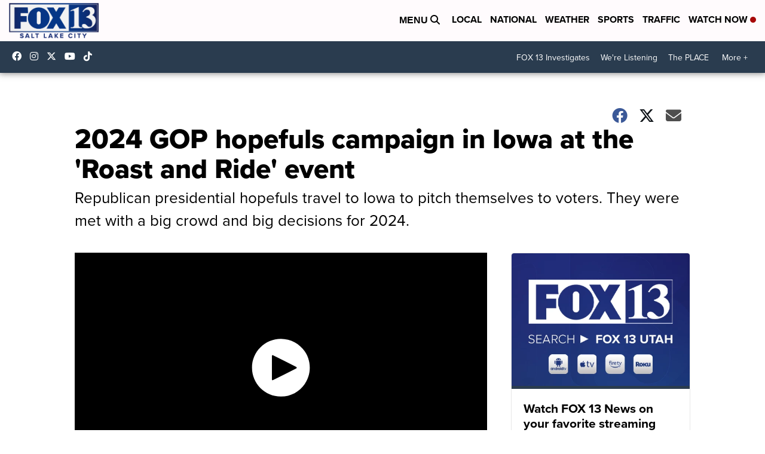

--- FILE ---
content_type: application/javascript; charset=utf-8
request_url: https://fundingchoicesmessages.google.com/f/AGSKWxUuUuohifnE3j0TRf6G8gFSVGG4-_uMhQjlU43yEVNCSPTZ-p8__S7Sbxu81X9E5aQyieBEn-iz2g389m6n8DNp_BBOIv_wqY3DY7wZAQtGazfER8zFSv7Q54Sm8nudegGMitQ7S16FcXLt08lQ4NpNykNiI1tOvhrQvkCG3zPljsDK38LMLwRmaJKa/_;iframeid=ad_/400x297..dartconfig.js/wpads/iframe./amp-ad-
body_size: -1289
content:
window['f9f46f01-dc72-4d22-9b7b-8ff5faa45835'] = true;